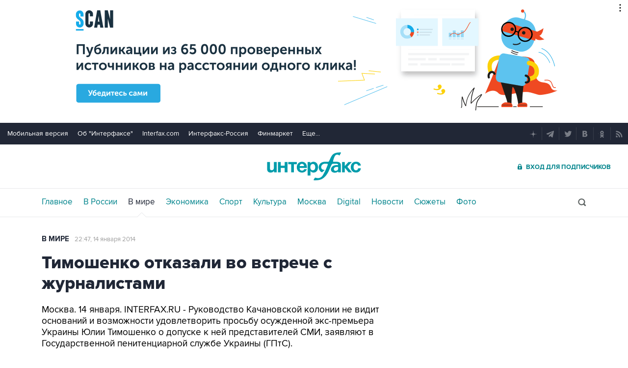

--- FILE ---
content_type: text/html
request_url: https://tns-counter.ru/nc01a**R%3Eundefined*interfax_ru/ru/UTF-8/tmsec=interfax/861258805***
body_size: -73
content:
A6896E2A695E4635X1767786037:A6896E2A695E4635X1767786037

--- FILE ---
content_type: text/css
request_url: https://www.interfax.ru/css/default.css?v=3J4UWWcv61y4uuNmzEZPqHgw7U8AA_RKpRgy2etBrus
body_size: 3270
content:
@font-face{font-family:'pr';src:url('/css/fonts/proximanova-regular-webfont.eot');src:url('/css/fonts/proximanova-regular-webfont.eot?#iefix') format('embedded-opentype'),url('/css/fonts/proximanova-regular-webfont.woff2') format('woff2'),url('/css/fonts/proximanova-regular-webfont.woff') format('woff'),url('/css/fonts/proximanova-regular-webfont.ttf') format('truetype'),url('/css/fonts/proximanova-regular-webfont.svg#proxima_novaregular') format('svg');font-weight:normal;font-style:normal;font-display:swap}@font-face{font-family:'pb';src:url('/css/fonts/proximanova-bold-webfont.eot');src:url('/css/fonts/proximanova-bold-webfont.eot?#iefix') format('embedded-opentype'),url('/css/fonts/proximanova-bold-webfont.woff2') format('woff2'),url('/css/fonts/proximanova-bold-webfont.woff') format('woff'),url('/css/fonts/proximanova-bold-webfont.ttf') format('truetype'),url('/css/fonts/proximanova-bold-webfont.svg#proxima_novabold') format('svg');font-weight:normal;font-style:normal;font-display:swap}@font-face{font-family:'pxb';src:url('/css/fonts/proximanova-extrabld-webfont.eot');src:url('/css/fonts/proximanova-extrabld-webfont.eot?#iefix') format('embedded-opentype'),url('/css/fonts/proximanova-extrabld-webfont.woff2') format('woff2'),url('/css/fonts/proximanova-extrabld-webfont.woff') format('woff'),url('/css/fonts/proximanova-extrabld-webfont.ttf') format('truetype'),url('/css/fonts/proximanova-extrabld-webfont.svg#proxima_novaextrabold') format('svg');font-weight:normal;font-style:normal;font-display:swap}html{-webkit-font-smoothing:antialiased;font-size:17px}body{font:15px 'pr','helvetica neue',Arial,helvetica,sans-serif;margin:0px;overflow-x:hidden}body.fix{pointer-events:none}body.fix > *{pointer-events:auto}body.fix > div[style^="height"]:first-child:empty{pointer-events:none}a{text-decoration:none;color:#00848c}img,iframe{border:0px}img{font-size:12px;color:#808080}h1,h2,h3{margin:0px;padding:0px;line-height:10px}#hiddenWin{display:none}main,.rightside,footer,header,aside,article,figure{display:block}article strong{font-weight:normal;font-family:pb,sans-serif}.counters__block{overflow:hidden;height:0px;position:relative}.counters__block > div{position:absolute;left:-10000px;top:0;height:0px;opacity:0}.logo__print{display:none}.psArRight,.psArLeft{cursor:pointer}.article__currency{font-family:pb;color:#019ba5}.article__currency span{white-space:nowrap}.article__currency span:after{content:"";display:inline-block;background-image:url(/img/svg/valuta-article-currency.svg);background-size:cover;width:5px;height:10px}.spOnline-item{transition:all 1300ms;opacity:1}.spOnline-item-new{opacity:0}[tabindex]:focus{outline:none}.showOutline [tabindex]:focus{outline:auto}[data-pagetype="subscriberequest"] .bss_show_subscribe{display:none}.errorsPage h1 a{visibility:hidden}.errorsPage a{color:#00848c}.errorsPage p{margin:5px 0px;font-size:17px}.dp_main{position:absolute;top:0px;left:0px;border:1px solid #e0e0e3;padding:15px 10px 15px 10px;z-index:100000;background:#fff;-webkit-box-shadow:3px 6px 14px 0px rgba(50,50,50,0.5);-moz-box-shadow:3px 6px 14px 0px rgba(50,50,50,0.5);box-shadow:3px 6px 14px 0px rgba(50,50,50,0.5);font:15px pr,'helvetica neue',arial,helvetica,sans-serif;color:#1f2829;min-width:240px}.dp_main th{text-align:center}.dp_main td,.dp_main .wd{width:30px;height:24px;text-align:center;vertical-align:middle}.dp_main .wd{color:#86909a}.dp_main td:not(.dateIn):not(.dateCur){visibility:hidden}.dp_main td.dateCur{color:#656d6e;background:#f2f3f3}.dp_main td.dateIn:hover,.dp_main td.dateCur:hover{color:#fff;background:#00848c;cursor:pointer}.dp_main td.dateOut:hover{color:#1f2829;background:#fff;cursor:default}.dp_main .leftBut,.dp_main .rightBut,.dp_main .rightButOff{width:9px;height:15px;background:url(/img/clr.png) 0px 0px no-repeat;cursor:pointer;border:0px;outline:none;display:inline-block}.dp_main .rightBut{background-position:-9px 0px;position:relative;left:10px}.dp_main .rightButOff{background-position:-9px 0px;opacity:0.3;position:relative;left:10px;cursor:default}#dp_cal{position:relative}.dp_icons{position:relative;display:inline-block}.dpi_1{display:inline-block;position:absolute;width:15px;height:15px;top:-12px;left:-20px;cursor:pointer;z-index:200}.dpi_2{display:inline-block;position:absolute;width:15px;height:15px;top:-12px;left:106px;cursor:pointer;z-index:200}.selectMonth,.selectYear{position:relative;border:1px solid #d0d0d0;border-radius:3px;font:15px pr,'helvetica neue',arial,helvetica,sans-serif;color:#000;display:inline-block;height:24px;text-transform:lowercase;padding:4px 0px 0px 4px;outline:none;text-align:left;cursor:pointer}.selectMonth .sel,.selectYear .sel{background:#d0d0d0;border-style:solid;border-color:#d0d0d0;border-width:1px 0px}.selectMonth{width:91px;background:url(/img/ca.png) 76px 12px no-repeat;left:-2px}.selectYear{width:60px;background:url(/img/ca.png) 45px 12px no-repeat;left:2px}.selectMonth > div,.selectYear > div{position:absolute;top:27px;left:-1px;display:block;background:#fff;border-style:solid;border-color:#d0d0d0;border-width:0px 1px 1px 1px;cursor:default;opacity:0;visibility:hidden;transition:0.3s}#monthChecker:checked + .selectMonth > div,#yearChecker:checked + .selectYear > div{display:block;opacity:1;transition:0.3s;visibility:visible}.selectMonth > div > span,.selectYear > div > span{display:block;height:20px;line-height:20px;vertical-align:middle;width:91px;padding-left:4px;border-style:solid;border-color:#fff;border-width:1px 0px}.selectYear > div > span{width:60px}.selectMonth > div > span:hover,.selectYear > div > span:hover{cursor:default;border-color:#d0d0d0}.chronicles__wrap{display:-webkit-box;display:-ms-flexbox;display:flex;-webkit-box-orient:vertical;-webkit-box-direction:normal;-ms-flex-direction:column;flex-direction:column;-webkit-transition:opacity 0.1s ease-out;-o-transition:opacity 0.1s ease-out;transition:opacity 0.1s ease-out;will-change:auto;opacity:1}.chronicles__wrap .timeline{display:-webkit-box;display:-ms-flexbox;display:flex;-webkit-box-orient:vertical;-webkit-box-direction:normal;-ms-flex-direction:column;flex-direction:column;will-change:auto}.chronicles__wrap.hide,.chronicles__wrap.hide ~ .timeline__btnsgroup{opacity:0}.chronicleTabHide{display:none}[data-pagetype="chronicle"] [data-tabid]:not([data-tabid="chronicle"]) > h2,[data-pagetype="chronicle"] [data-tabid]:not([data-tabid="chronicle"]) > h3{line-height:initial}@media only screen and (max-width:759px){[data-pagetype="chronicle"] .chronicles__wrap.reverse .timeline{margin:10px 0 12px}[data-pagetype="chronicle"] .chronicles__control + .chronicles__wrap.reverse .timeline:last-child{margin:12px 0 12px}.chronicles__wrap.reverse .timeline > section{padding-bottom:12px}.chronicles__wrap.reverse .timeline section:before{top:4px}.chronicles__wrap.reverse .timeline section.chronicles__photoitem:before{top:7px}}form#frmSE{width:auto;max-width:460px;background:#fff}#frmSE input[type="text"],#frmSE textarea{width:100%;border:1px solid #9b9f9f;border-radius:.25rem;margin:5px 0px 20px 0px;padding:.375rem .75rem;outline:none;height:auto;font:15px 'Proxima Nova Regular','helvetica neue',arial,helvetica,sans-serif}#frmSE input[type="button"],#frmSE input[type="submit"]{outline:none;background:#00848c;font:15px 'Proxima Nova Regular','helvetica neue',arial,helvetica,sans-serif;color:#fff;border:0px;border-radius:15px;padding:4px 18px 6px 18px;cursor:pointer;margin-left:20px}#frmSE textarea{height:55px}#frmSE .title{font:19px pb;margin-bottom:15px}#frmSE .but{text-align:right;position:relative;right:0}#frmSE .wrong{border:2px dotted red !important}#frmSE .title-center{text-align:center;margin-bottom:0}.form-label{opacity:0.5}.spellCheck{width:100%;height:100%;position:fixed;top:0px;left:0px;background:url(/img/opacity.png);z-index:1000000;display:none}.spellCheck div{width:460px;margin:125px auto;background:#fff;padding:30px 40px;border-radius:15px;border:3px solid #00848c}.spellCheck div iframe{width:490px;height:410px;background:#fff;border:0px;overflow:hidden}.spellCheckFrame{border-width:0px}#frmSE .captcha-wrapper input[type="text"]::placeholder{color:#b7baba;opacity:1}.sticky{position:fixed;z-index:101}.hideScroll{overflow:hidden;position:fixed;left:0px;right:0px;top:0px;bottom:0px}.showScroll{overflow:hidden auto;position:initial}.stop{position:relative;z-index:101}.h{display:none}.Captcha{display:flex;justify-content:flex-end;flex-direction:row-reverse;align-items:center;margin:5px 0px 20px 0px}#frmSE .form-control{padding:7px 0px 5px 10px;margin:0 !important;height:auto}#CaptchaImg{margin-bottom:0 !important}#frmSE .refresh-btn{background:url('/img/svg/arrow_counterclockwise.svg');background-size:contain;background-repeat:no-repeat;display:block;width:20px;height:20px;border:none;margin-right:15px;margin-left:15px}#frmSE .captcha-wrapper input[type="text"]{border:none;border-radius:0;border-left:1px solid #e6e7e7}.captcha-wrapper{display:inline-flex;align-items:center;border:1px solid #ced4da;border-radius:.25rem;overflow:hidden}.lock-icon{margin:0 .5rem;fill:#6c757d;height:18px}.captcha-wrapper input:focus{box-shadow:none}.allPNav{margin:29px 0px 15px 0px}.allPNav span{color:#9b9f9f;display:inline-block;margin-right:20px}.allPNav a{font:15px pb,sans-serif;color:#00848c;display:inline-block;margin-right:20px}.allPNav a.active{color:#1f2829}.font-small *{font-size:0.9rem !important}.font-smaller *{font-size:0.75rem !important}.font-normal *{font-size:1rem !important}.font-big *{font-size:1.1rem !important}.font-bigger *{font-size:1.25rem !important}.table-coloredlines tbody tr:nth-child(even) td{background:#f5f5f5 !important}body .inline__block,body.scrolled .inline__block{display:block}body .inline__initial,body.scrolled .inline__initial{display:initial}body .inline__nodisplay,body.scrolled .inline__nodisplay{display:none}.scrolled .header__soc span.soc__tg:before{background:url(/img/svg/telegram.svg) center}.scrolled .header__soc span.soc__tw:before{background:url(/img/svg/twitter.svg) center}.scrolled .header__soc span.soc__fb:before{background:url(/img/svg/facebook.svg) center}.scrolled .header__soc span.soc__vk:before{background:url(/img/svg/vkontakte.svg) center}.scrolled .header__soc span.soc__gp:before{background:url(/img/svg/google.svg) center}.scrolled .header__soc span.soc__ok:before{background:url(/img/svg/odnoklassniki.svg) center}.scrolled .header__soc span.soc__wa:before{background:url(/img/svg/whatsapp.svg) center}.scrolled .header__soc span.soc__vb:before{background:url(/img/svg/viber.svg) center}.scrolled .header__soc span.soc__em:before{background:url(/img/svg/mail.svg) center}.arrow__down{display:none;width:1px;height:15px;background:#fff;position:relative;top:2px}.arrow__down:before,.arrow__down:after{content:"";display:block;width:5px;height:1px;position:absolute;left:-5px;bottom:3px;background:#fff;-ms-transform:skew(0,45deg);transform:skew(0,45deg)}.arrow__down:after{left:auto;right:-5px;-ms-transform:skew(0,-45deg);transform:skew(0,-45deg)}@supports(transform:skew(0,45deg)){.arrow__down{display:inline-block}}.figureSocList span.soc__fb:before{background:url(/img/svg/facebook.svg) center no-repeat}.figureSocList span.soc__vk:before{background:url(/img/svg/vkontakte.svg) center no-repeat}.figureSocList span.soc__tw:before{background:url(/img/svg/twitter.svg) center no-repeat}.figureSocList span.soc__gp:before{background:url(/img/svg/google.svg) center no-repeat}.figureSocList span.soc__ok:before{background:url(/img/svg/odnoklassniki.svg) center no-repeat}.figureSocList span.soc__wa:before{background:url(/img/svg/whatsapp.svg) center no-repeat}.figureSocList span.soc__vb:before{background:url(/img/svg/viber.svg) center no-repeat}.figureSocList span.soc__tg:before{background:url(/img/svg/telegram.svg) center no-repeat}.figureSocList span.soc__em:before{background:url(/img/svg/mail.svg) center no-repeat}.pointer *{cursor:pointer;-webkit-tap-highlight-color:rgba(0,0,0,0);-webkit-tap-highlight-color:transparent}@media only screen and (max-width:1279px) and (pointer:coarse){body *{cursor:pointer;-webkit-tap-highlight-color:rgba(0,0,0,0);-webkit-tap-highlight-color:transparent}}.v31__quotelist .iShow{opacity:1 !important}.runAnimationLeft{transition:left 500ms !important}input::-webkit-input-placeholder{line-height:normal !important}.scanSearch{height:47px;margin:30px 0 30px;background:#fff;border:2px solid #f1f1f1;display:table;box-sizing:border-box;width:100%}[data-pagetype="allnews"] .scanSearch,[data-pagetype="newsarchive_1449"] .scanSearch{margin:0 0 30px}.scanSearch > span{display:table-cell;vertical-align:middle;padding:10px 20px}.scanSearch > span:last-child{text-align:right;font-size:18px}@media only screen and (max-width:759px){[data-pagetype="search"] .scanSearch{top:0}.spellCheck div{width:auto;max-width:460px;margin:80px auto;padding:20px 20px}.spellCheck div iframe{width:100%}form#frmSE{width:auto;max-width:460px;margin-bottom:0}#frmSE .but input[type=button]{margin-bottom:5px}}@media only screen and (max-width:459px){form#frmSE{margin:0 auto}#frmSE .title-center{font-size:15px}}

--- FILE ---
content_type: text/css
request_url: https://www.interfax.ru/css/ads.css?v=p8qtIHdmoYA360wNIFw_hQIY3p5Ksn5musWRTp4oRG8
body_size: 2769
content:
.info-landing{font:400 12px/15px 'pr'!important;color:#9f9f9f;margin-top:5px;display:block;text-decoration:none;position:static!important}.info-landing-wrap .rcMR_ilink,.info-landing-wrap .timeline_link{text-transform:none}.info-landing-wrap::before{top:4px !important}.info-landing-wrap h3::before{display:none!important}.info-landing__label{font:400 14px/11px 'pr';margin-bottom:8px;color:#fff;display:block}.rPhoto .info-landing{margin-top:8px}.info-landing a[href^=tel]{font-size:inherit;font-style:inherit;font-weight:inherit;color:inherit}[id^="adfox_"] [id^="adfox_"]+*{display:none}.leftside [data-content=webR]{max-width:780px}.infinitblock [data-content=webR]{max-width:745px}.rightside [data-content=webR]{max-width:300px}.wr__timeline{position:relative;z-index:10;margin:0 0 0 -80px;background:#fff}.timeline_v2 .wr__timeline{margin-left:-33px}.wr__timeline>div{overflow:hidden}.wr__border{position:relative;margin-bottom:34px}[data-content="webR"] div.wr__border::before{content:"";display:block;height:20px;position:absolute;left:0;right:0;top:-21px;background:#fff;border-radius:initial;border:0;width:auto}[data-content="webR"] div.wr__border::after{content:"";display:block;height:24px;position:absolute;left:0;right:0;bottom:-24px;background:#fff}.timeline div.tlci__rzd::before{width:20px;height:40px;background:url(/img/timelineico/rzd-train.png) no-repeat;border:0;top:-11px;left:-35px;border-radius:0}.infinitblock~.infinitblock>[data-content=webR]:last-child{margin-bottom:25px}.fix .wr__fix{max-width:1170px;margin:0 auto}.wr__photo{margin:40px 0}.wr__photo-white{background:#fff;padding:25px 0;margin:40px 0}.photobox [data-content=webR]{height:0;overflow:hidden}.wr__photo>div,.wr__photo-white>div{margin:0 auto;max-width:1110px}.no__dot [data-type="webrwrap"] *::before{display:none!important}.photoindex+[data-content=webR]{margin-bottom:24px}.allStory+[data-content=webR]{margin:20px 0}.yanews__block{margin:16px 0 9px 0}.yanews__block a{font-size:16px;color:#202736;border:1px solid #e5e5e5;border-right:0;display:table-cell;box-sizing:border-box;padding-left:34px;padding-right:9px;vertical-align:middle;height:40px;position:relative}.yanews__block a:before{content:"";display:block;width:15px;height:15px;background:url(/img/ya_star.png);position:absolute;left:11px;top:10px}.yanews__block a:after{content:"";display:block;width:16px;height:40px;background:url(/img/ya_arr.png);position:absolute;right:-16px;top:-1px}.yanews__block span{color:#d00}div.exch_body a,div.exch_body a:visited,div.exch_body a:link,div.exch_body a:hover{font-size:12px;color:#4d5e5f !important;text-decoration:none !important}div.exch_body{width:240px;overflow-x:hidden;background:#fff}div.exch_body div.topline{border:1px solid #fff;border-width:0 1px;height:1px;line-height:1px;font-size:1px;background:#e8c186;color:#e8c186}div.exch_body div.header,div.exch_body div.header a,div.exch_body div.header a:visited,div.exch_body div.header a:link,div.exch_body div.header a:hover{background-color:#e8c186;color:#666;height:24px;padding:5px;text-align:center;font-size:16px;font-family:robotolight;vertical-align:top}div.exch_body div.header_logo{display:inline-block;width:100px;vertical-align:top;margin-top:8px;margin-bottom:4px}div.exch_body div.header_logo img{width:100px;border:0}div.exch_body div.content{border:1px solid #e8c186;border-width:0 1px 1px 1px;color:#4d5e5f !important;text-decoration:none !important;font-size:12px;font-family:arial;padding-bottom:5px}div.exch_body div.item{padding:8px 0 8px 0;border-top:1px solid #ececec}div.exch_body div.item_first{padding:10px 0 8px 0}div.exch_body div.image{float:left;width:50px;margin-right:8px}div.exch_body div.image img{width:50px;border:0}div.exch_body div.title{float:left;width:160px}div.exch_body div.clear{clear:both}.seedr-player{margin-bottom:15px}.ecInfoBrand>div{background:#f8f8f8;padding:8px 15px 15px 15px;margin-bottom:10px}.ecInfo>div.ecInfoBrand,.ecInfo>.ecInfoBrand .eibBanTop,.ecInfo>.ecInfoBrand .eibBanBot{padding:0;margin-bottom:0}.ecInfo>.ecInfoBrand .eibBanBot,.ecInfo>.ecInfoBrand .eibBanTop{max-height:40px;max-width:270px}.ecInfoBrand .eibInfo{margin-bottom:0}.ecInfo>.ecInfoBrand>div:last-child{margin-bottom:20px}.incomBan{text-decoration:none;font:18px Arial;color:#fff;width:240px;height:50px;background:#0136ae;display:block;position:relative;font-weight:bold}.incomBan>span{display:inline-block;position:absolute;top:4px;left:68px;width:156px;text-align:center}.incomBan>img{position:absolute;top:5px;left:5px}.banFlashTop embed{border-width:20px 0 0 0;border-style:solid;border-color:#fff}.tgbGor{display:block}.tgbLine{display:block;border:1px solid #e5e5e5}.tgbGor>div{display:inline-block;width:24%;vertical-align:top}.tgbGor .emygr{padding:36px 0}.mgrMid .emygr{padding:20px 0 20px 0}.mrg40 .emygr{margin-top:17px}.mgrTop .emygr{padding:10px 0 0 0}.mgrBot .emygr{padding:0 0 10px 0}.mgrNo .emygr{padding:0}.banner{margin:0 0 20px 0}.banAllP{text-align:center;vertical-align:middle}.noPadBlock{padding:0 !important}.footBan{width:1200px;padding:0 !important;display:inline-block;margin-top:-4px !important;max-height:300px}.footForBan{margin-top:-5px;margin-bottom:-20px}.mlbBanner embed,.mlbBanner a>img,.mlbBanner embed,.mlbBanner iframe{border-width:20px 0 20px 0 !important;border-style:solid !important;border-color:#fff !important}.mob_mlbBanner embed,.mob_mlbBanner a>img,.mob_mlbBanner embed,.mob_mlbBanner iframe{border-width:20px 0 20px 0 !important;border-style:solid !important;border-color:#fff !important}.mlbBannerZL{left:0 !important}.mob_mlbBannerZL{left:0 !important}.ttBanMain{width:240px}.ttBanMain a.nal{display:block;border:1px solid #c0c2c2;padding:10px}.ttBanMain table{width:220px;border-collapse:collapse}.ttBanMain .title a,.ttBanMain .title th{font:14px 'pr','helvetica neue',arial,helvetica,sans-serif;text-decoration:none;color:#009075;padding:0 0 8px 0;text-align:left}.ttBanMain .head{font:12px 'pr','helvetica neue',arial,helvetica,sans-serif;color:#9b9f9f}.ttBanMain .head th:first-child{text-align:left;padding-left:5px}.ttBanMain .head th{background:#f1f1f1;text-indent:0;padding:4px 0 2px 0;border-bottom:3px solid #ebebeb;text-align:center}.ttBanMain tr td{border-top:1px solid #ebebeb}.ttBanMain td{padding:7px 2px 7px 2px;font-size:12px}.ttBanMain tr td:first-child+td{width:70px;text-align:center;padding-right:0}.ttBanMain tr td:first-child+td+td{width:70px;text-align:center}.ttBanMain tr td:first-child+td+td+td{width:45px;text-align:center}.ttBanMain .m{color:#b25750}@-moz-document url-prefix(){.mlbBanner embed{height:280px;}.mob_mlbBanner embed{height:280px;}}.mob_mlbBanner{max-height:360px;display:none!important}.mlbBanPress embed{border-width:0 0 17px 0;border-style:solid;border-color:#fff}.mlbBanner .ctrBanPhoto embed{border-width:30px 0 30px 0}.mob_mlbBanner .ctrBanPhoto embed{border-width:30px 0 30px 0}.headSpecBan{display:inline-block;width:150px;height:35px;text-align:center;vertical-align:top;position:relative;top:22px;margin-left:-10px}.headSpecBan *{vertical-align:top;top:0 !important;line-height:35px !important}.mlbBanner{display:block;width:100%;max-height:360px;position:relative;left:0;z-index:101;background:#fff !important;border:0 solid #ebebeb !important;margin:0 !important;padding:0 !important}.v31__tl .mlbBanner{left:-80px;width:835px}.mob_mlbBanner{display:block;width:835px;position:relative;left:-80px;z-index:101;background:#fff !important;border:0 solid #ebebeb !important;margin:0 !important;padding:0 !important}.mlbBannerNL{left:0 !important}.mlbBannerSpace{background:#fff !important}.mlbBanPhoto{margin-top:-10px !important}.mlbBanPhoto{max-height:290px}.textMO div.ctrBanItem{display:block;margin:10px 0 0 0;width:100%}.mlbBanPress .mgrMid .emygr{padding:0 0 20px 0}.mskMobBan{display:none}.test .emygr>div{border-top:1px solid #ececec;padding-top:10px}.test script:first-child+div .emygr>div{border:0;padding-top:3px}.ads__ban_inline_hide,.ads__ban_inline{display:none}.v31__tl>div>div.ads__tgb_v1{display:none}@media only screen and (max-width:1279px),only handheld and (max-device-pixel-ratio:1.1){.leftside [data-content=webR]{max-width:590px}.wr__timeline{max-width:590px}.fix .wr__fix{max-width:1000px;margin:0 auto}.wr__photo>div,.wr__photo-white>div{margin:0 auto;max-width:920px}.v31__tl .mlbBanner{width:635px}.v31__tl .mlbBanner .mlbCont{width:635px}.mob_mlbBanner{width:635px}.mob_mlbBanner .mlbCont{width:635px}.footBan{width:1000px}.headSpecBan{display:none}.ttBanMain{width:190px}.ttBanMain>div>div{width:190px !important}.ttBanMain table{width:170px;border-collapse:collapse}}@media only screen and (max-width:1023px){.leftside [data-content=webR]{max-width:730px}.wr__timeline{max-width:650px}.fix .wr__fix{max-width:760px;margin:0 auto}.wr__photo>div,.wr__photo-white>div{margin:0 auto;max-width:730px}.photoindex+[data-content=webR]{margin-bottom:30px}.v31__tl .mlbBanner{width:730px}.v31__tl .mlbBanner .mlbCont{width:730px}.mob_mlbBanner{width:730px}.mob_mlbBanner .mlbCont{width:730px}.footBan{width:760px}}@media only screen and (max-width:760px){[data-content="webR"] div.wr__border::before,[data-content="webR"] div.wr__border::after{width:calc(100% + 15px)}.leftside [data-content=webR]{max-width:590px}.leftside .timeline [data-content=webR]{max-width:100%}.wr__timeline{margin:0 0 0 -15px}.wr__border{margin-bottom:28px}.fix .wr__fix{max-width:100%;margin:0 auto}.wr__photo>div,.wr__photo-white>div{margin:0 auto;max-width:auto}.wr__photo-white{padding:25px 15px}.photoindex+[data-content=webR]{margin-bottom:20px}.an [data-content=webR]{padding-top:20px}.allStory+[data-content=webR]{margin:20px 0}.infinitblock [data-content=webR]{margin:10px 0 20px}.yanews__block{margin:7px 0 7px 0}.ya__fix{max-width:290px;overflow:hidden;text-align:center}.ya__fix yatag[class]{min-width:auto!important;width:auto!important;display:table-cell}.ya__full_tl{position:relative;width:320px!important;left:-38px!important;padding:5px 0!important;display:table-cell;text-align:center}.ya__full{position:relative;width:320px!important;left:-15px!important;padding:5px 0!important;display:table-cell;text-align:center}.tgbGor{display:none}.lowBanRem{display:none !important}.v31__tl .mlbBanner{width:280px;left:-40px}.mob_mlbBanner{width:280px;left:-30px;display:block!important}.footBan{width:290px;margin-bottom:20px}.mskMobBan{display:block;text-align:center;margin:0 0 10px 0}.mskMobBan>div{display:inline-block;max-width:240px;margin:0 auto}.mskMobBanM{margin-top:20px}.ttBanMain{display:none !important}.ads__ban_inline,.ads__tgb_v1_timeline{display:block;text-align:center}.ads__ban_inline>div,.ads__tgb_v1_timeline>div{display:inline-block}.v31__tl>div>div.ads__tgb_v1{display:block;background:#fff;position:relative;border-width:10px 0;padding-top:5px;border-style:solid;border-color:#fff}.v31__tl>div>div.ads__tgb_v1>span{font-size:12px;color:#808080;display:block;margin-bottom:5px}.v31__tl>div>div.ads__tgb_v1_timeline{left:-23px}.v31__tl>div>div.ads__tgb_v1_timeline+div{border-top:0;margin-top:-8px}.timeline div.tlci__rzd h3::before{top:-9px !important;width:18px;height:36px;background:url(/img/timelineico/rzd-train.png) no-repeat;background-size:cover;border:0;top:-11px;left:-24px;border-radius:0}}

--- FILE ---
content_type: text/css
request_url: https://www.interfax.ru/css/print.css?v=axGwQEXfb9ELnT3QwhUM3PDbofoE70NhfWRlsneuri8
body_size: 291
content:
@media print{[data-content="webR"],body>*:not(main):not(header),body .i_mobile_only,.topmenu,.toplogo>div>*:not(.logo__print),.toplinks,.bAtt,.rightside,.psBig,.modal__but_subscribe,.ecoMO,.timeline__btnsgroup,.photolist,.photo__more,.slidePS,.at_a,.at_b,.at_c,.at_d,.at_e{display:none!important}body *{color:#000!important}img{page-break-inside:avoid!important}h1,h2,h3{margin:initial!important;padding:initial!important;line-height:initial!important}article,.newsmain,.mainblock,.block__interview{margin-bottom:30px !important}.timeline>div,.block__interview div>a{margin-bottom:15px!important;display:block!important}.logo__print{display:block;margin:10px auto}}

--- FILE ---
content_type: image/svg+xml
request_url: https://www.interfax.ru/img/svg/search.svg
body_size: 409
content:
<?xml version="1.0" encoding="utf-8"?>
<!-- Generator: Adobe Illustrator 20.1.0, SVG Export Plug-In . SVG Version: 6.00 Build 0)  -->
<svg version="1.1" id="Layer_1" xmlns="http://www.w3.org/2000/svg" xmlns:xlink="http://www.w3.org/1999/xlink" x="0px" y="0px"
	 viewBox="0 0 18.1 17.5" style="enable-background:new 0 0 18.1 17.5;" xml:space="preserve">
<style type="text/css">
	.st0{fill:#5E6463;}
</style>
<path class="st0" d="M16.9,14.5l-2.3-2.3c0,0-0.1-0.1-0.2-0.1c0.7-1.1,1.2-2.5,1.2-3.9c0-3.9-3.2-7.1-7.1-7.1C4.5,1,1.3,4.2,1.3,8.1
	s3.2,7.1,7.1,7.1c1.4,0,2.8-0.4,3.9-1.2c0,0.1,0.1,0.1,0.1,0.2l2.3,2.3c0.3,0.3,0.7,0.4,1.1,0.4c0.4,0,0.8-0.1,1.1-0.4
	C17.5,16,17.5,15,16.9,14.5z M8.4,13c-2.7,0-4.9-2.2-4.9-4.9c0-2.7,2.2-4.9,4.9-4.9c2.7,0,4.9,2.2,4.9,4.9C13.3,10.8,11.1,13,8.4,13
	z"/>
</svg>


--- FILE ---
content_type: image/svg+xml
request_url: https://www.interfax.ru/img/subscribe.svg
body_size: 127
content:
<svg width="20" height="21" viewBox="0 0 20 21" fill="none" xmlns="http://www.w3.org/2000/svg">
<path fill-rule="evenodd" clip-rule="evenodd" d="M9.99985 11.1922L3.91406 5.10645H16.0856L9.99985 11.1922ZM10 12.6064L16.5 6.10645V16.1064H3.5V6.10645L10 12.6064Z" fill="#009CA6"/>
</svg>


--- FILE ---
content_type: image/svg+xml
request_url: https://www.interfax.ru/img/svg/graphema.svg
body_size: 759
content:
<?xml version="1.0" encoding="utf-8"?>
<!-- Generator: Adobe Illustrator 20.1.0, SVG Export Plug-In . SVG Version: 6.00 Build 0)  -->
<svg version="1.1" id="Layer_1" xmlns="http://www.w3.org/2000/svg" xmlns:xlink="http://www.w3.org/1999/xlink" x="0px" y="0px"
	 viewBox="0 0 116.1 115.9" style="enable-background:new 0 0 116.1 115.9;" xml:space="preserve">
<style type="text/css">
	.st0{fill:#FFFFFF;}
</style>
<g>
	<g>
		<path class="st0" d="M70,52.2c3.3,0,5.7,0,6.7,0l1.6-4c-0.3,0-0.7,0-1,0c0,0-0.7,0-1.9,0v0H71c-1.1,0-0.8-1.3-0.8-1.6
			C73.1,36,75.4,32.8,79.3,33c1.7,0.1,2.4,0.5,3.3,1.3c0.8,0.7,0.8,1.2,2.1-1c1.5-2.6,1.6-2.7,2.1-3.5c0.3-0.5,1.1-1.3-0.4-1.4
			c-18.3-0.3-18.5,6.7-24.8,18.5c-0.7,1.1-1.4,1.1-3.5,1.1c0,0-3.4,0-4.6,0c-2.5,0-5.9,0.3-8.6,2.3c-2.1,1.6-5.2,4.5-5.2,9.6
			c0,2.9,1.4,6,2.6,7.3c1.5,1.6,2.4,2.4,3.7,3c0.4,0.2,0.5,0.1,0.6,0.1c0.3-0.1,0.5-0.3,0.7-0.4c3.1-2.7,3.3-2.9,4.5-3.9
			c0.5-0.4,0.1-0.7-0.4-0.8c-2.4-0.2-3.9-0.8-4.9-1.8c-1.2-1.2-1.5-2.4-1.6-3.6c-0.3-3,2.1-5.6,4.1-6.7c1.2-0.7,2.8-1.1,5.1-1.1
			c3.2,0,4.1,0.1,4.5,0.5c0.4,0.4,0.8,0.8,0.3,2.1c-3,7.6-4.3,11.6-10,21.5c-2.8,4.9-8.1,8.1-15.3,5.7c-1.7-0.5-2,0.4-2.4,1.1
			c-0.4,0.7-1.8,2.8-2.1,3.3c-0.4,0.7,0.6,1,1.1,1c11.6,0.3,17.9-1.8,24.7-9.6c6.4-8.2,7.6-14.4,11.8-22.7
			C67.4,53.6,68.3,52.3,70,52.2z"/>
	</g>
	<g>
		<path class="st0" d="M58.1,114.3C27,114.3,1.7,89,1.7,57.9C1.7,26.9,27,1.6,58.1,1.6c31.1,0,56.4,25.3,56.4,56.4
			C114.4,89,89.2,114.3,58.1,114.3z M58.1,3.9c-29.8,0-54,24.2-54,54c0,29.8,24.2,54,54,54c29.8,0,54-24.2,54-54
			C112.1,28.2,87.8,3.9,58.1,3.9z"/>
	</g>
</g>
</svg>


--- FILE ---
content_type: image/svg+xml
request_url: https://www.interfax.ru/img/svg/grafema_if_green.svg
body_size: 908
content:
<?xml version="1.0" encoding="utf-8"?>
<!-- Generator: Adobe Illustrator 24.3.0, SVG Export Plug-In . SVG Version: 6.00 Build 0)  -->
<svg version="1.1" id="Layer_1" xmlns="http://www.w3.org/2000/svg" xmlns:xlink="http://www.w3.org/1999/xlink" x="0px" y="0px"
	 viewBox="0 0 1000 1000" style="enable-background:new 0 0 1000 1000;" xml:space="preserve">
<style type="text/css">
	.st0{fill:#FFFFFF;}
	.st1{fill:#009CA6;}
</style>
<circle class="st0" cx="500" cy="500" r="500"/>
<g>
	<path class="st1" d="M145.5,846.2c2.8-5.8,19.8-31.6,25-39.9c5.8-9,9.3-20.3,29.6-13.8c87.9,28.8,151.6-10.2,186.2-69.5
		c69.9-119.6,85.6-168.8,122.2-260.9c6.2-15.6,1.8-20.5-3.1-25.5c-5.1-4.7-15.7-6-54.3-6c-27.4,0-47.4,4.4-62.1,12.7
		c-24.3,14.1-53.1,44.7-49.4,81.4c1.2,14.3,4.5,29.1,19.2,43.7c12.1,12.4,30.4,20,59.7,22.4c6.7,0.5,11.3,3.7,5.5,9.4
		c-14.6,12-16.8,13.8-54.5,47.2c-2.5,1.9-5,4.4-8.5,5.3c-1.6,0.1-2.9,0.8-7.7-1.6c-16.2-7.2-27-16.6-45.2-36.2
		c-15-16.1-32.2-52.8-32.2-88.7c0-61.2,37.5-97.5,62.8-116.6c32.6-24,74.1-28.1,104.8-28.1h55.9c25.6,0,34.2,0.6,42.4-13
		C618,224.1,621.2,139,843.7,143.2c3.6,0,5.6,0.4,7.6,1.2C760.8,55.4,636.7,0,500,0C224.3,0,0,224.2,0,500
		c0,137.1,55.4,261.2,144.9,351.8C144.4,850.3,144.7,848.2,145.5,846.2"/>
	<path class="st1" d="M853.7,146.8c1.1,3.6-3.4,9-5.6,12.9c-5.6,9.3-6.2,10.7-25,42.4c-15.6,26.1-15.7,20.9-25,11.7
		c-10.9-10.8-19.5-15.1-40.4-16.2c-46.7-2-75.9,35.8-110.2,165.3c-1,3.1-4.3,19.5,9.3,19h53.9l0,0c13.9,0,22.8,0,22.9,0
		c4,0,7.8,0.1,11.9,0.4l-20.1,48.7c-12,0-41.6,0-81.3,0c-20.1,0.7-31.5,16.6-39.6,34.1C553.3,566.1,538,641.9,460.2,741.5
		c-83.3,94.6-159.7,120.8-300.9,116.3c-3,0-7.2-0.6-10.3-2.2C239.3,945,363.3,1000,500,1000c275.6,0,500-224.5,500-500
		C1000,362.3,944,237.4,853.7,146.8"/>
</g>
</svg>
